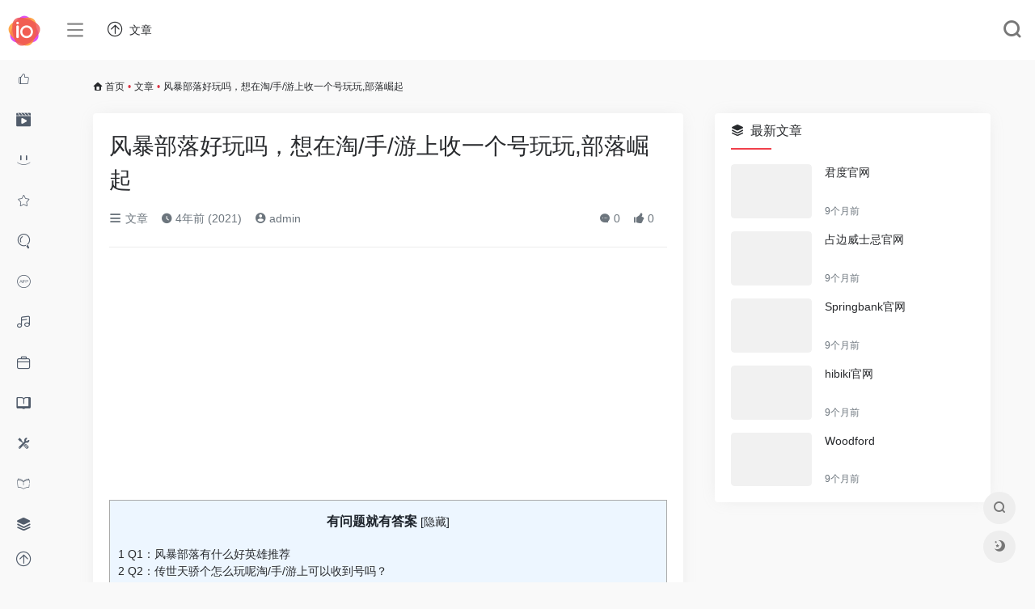

--- FILE ---
content_type: text/html; charset=UTF-8
request_url: http://redoufu.com/1200.html
body_size: 14730
content:
<!DOCTYPE html>
<html lang="zh-CN">
<head>
<meta charset="UTF-8">
<meta http-equiv="X-UA-Compatible" content="IE=edge, chrome=1">
<meta name="viewport" content="width=device-width, initial-scale=1.0, minimum-scale=1.0, maximum-scale=1.0, user-scalable=no">
<title>风暴部落好玩吗，想在淘&#047;手&#047;游上收一个号玩玩,部落崛起 | 热豆腐网址之家</title>
<meta name="theme-color" content="#f9f9f9" />
<meta name="keywords" content="有趣的网站,好玩的网站,有意思的网站,新奇的网站,趣站,福利网站,免费视频网站,好用软件推荐" />
<meta name="description" content="Q1：风暴部落有什么好英雄推荐 部落英雄推荐：愚蠢自然留下来：震惊世界，星爷的电影里总有这么一个胖子，看起来又蠢又蠢，连小孩子都爱欺负他。但是，这种憨厚的胖子往往有自己的绝活，会不自觉地翻对手的白眼。..." />
<meta property="og:type" content="article">
<meta property="og:url" content="http://redoufu.com/1200.html"/> 
<meta property="og:title" content="风暴部落好玩吗，想在淘&#047;手&#047;游上收一个号玩玩,部落崛起 | 热豆腐网址之家">
<meta property="og:description" content="Q1：风暴部落有什么好英雄推荐 部落英雄推荐：愚蠢自然留下来：震惊世界，星爷的电影里总有这么一个胖子，看起来又蠢又蠢，连小孩子都爱欺负他。但是，这种憨厚的胖子往往有自己的绝活，会不自觉地翻对手的白眼。...">
<meta property="og:image" content="https://gitee.com/iowen/ioimg/raw/master/screenshots/5.jpg">
<meta property="og:site_name" content="热豆腐网址之家">
<link rel="shortcut icon" href="http://cdn.redoufu.com/wp-content/themes/onenav/images/favicon.png">
<link rel="apple-touch-icon" href="http://cdn.redoufu.com/wp-content/themes/onenav/images/app-ico.png">
<meta name='robots' content='max-image-preview:large' />
<link rel='stylesheet' id='toc-screen-css'  href='http://cdn.redoufu.com/wp-content/plugins/table-of-contents-plus/screen.min.css?ver=2106' type='text/css' media='all' />
<link rel='stylesheet' id='iconfont-css'  href='http://cdn.redoufu.com/wp-content/themes/onenav/css/iconfont.css?ver=3.1009' type='text/css' media='all' />
<link rel='stylesheet' id='iconfont-io-1-css'  href='//at.alicdn.com/t/font_2423853_ek0sdkch25i.css?ver=3.1009' type='text/css' media='all' />
<link rel='stylesheet' id='bootstrap-css'  href='http://cdn.redoufu.com/wp-content/themes/onenav/css/bootstrap.min.css?ver=3.1009' type='text/css' media='all' />
<link rel='stylesheet' id='lightbox-css'  href='http://cdn.redoufu.com/wp-content/themes/onenav/css/jquery.fancybox.min.css?ver=3.1009' type='text/css' media='all' />
<link rel='stylesheet' id='style-css'  href='http://cdn.redoufu.com/wp-content/themes/onenav/css/style.min.css?ver=3.1009' type='text/css' media='all' />
<script type='text/javascript' src='http://cdn.redoufu.com/wp-content/themes/onenav/js/jquery.min.js?ver=3.1009' id='jquery-js'></script>
<script type='text/javascript' id='jquery-js-after'>
/* <![CDATA[ */ 
        function loadFunc(func) {var oldOnload = window.onload;if(typeof window.onload != "function"){window.onload = func;}else{window.onload = function(){oldOnload();func();}}} 
        /* ]]> */
</script>
<link rel="canonical" href="http://redoufu.com/1200.html" />
<style type="text/css">div#toc_container {width: 100%;}</style><!-- 自定义代码 -->
<!-- end 自定义代码 -->
</head> 
<body class="post-template-default single single-post postid-1200 single-format-standard io-grey-mode" >
<script type="text/javascript">
    var default_c = "io-grey-mode";
    var night = document.cookie.replace(/(?:(?:^|.*;\s*)io_night_mode\s*\=\s*([^;]*).*$)|^.*$/, "$1"); 
    if(night == "1"){
        document.body.classList.remove("io-black-mode");
        document.body.classList.add(default_c);
    }else if(night == "0"){
        document.body.classList.remove(default_c);
        document.body.classList.add("io-black-mode");
    }
    </script>    <div class="page-container">


        <div id="sidebar" class="sticky sidebar-nav fade mini-sidebar">
            <div class="modal-dialog h-100  sidebar-nav-inner">
                <div class="sidebar-logo border-bottom border-color">
                    <!-- logo -->
                    <div class="logo overflow-hidden">
                                                <a href="http://redoufu.com" class="logo-expanded">
                            <img src="http://cdn.redoufu.com/wp-content/themes/onenav/images/logo_l@2x.png" height="40" class="logo-light" alt="热豆腐网址之家">
                            <img src="http://cdn.redoufu.com/wp-content/uploads/2021/05/logo.png" height="40" class="logo-dark d-none" alt="热豆腐网址之家">
                        </a>
                        <a href="http://redoufu.com" class="logo-collapsed">
                            <img src="http://cdn.redoufu.com/wp-content/themes/onenav/images/logo-dark_collapsed@2x.png" height="40" class="logo-light" alt="热豆腐网址之家">
                            <img src="http://cdn.redoufu.com/wp-content/uploads/2021/05/3366.png" height="40" class="logo-dark d-none" alt="热豆腐网址之家">
                        </a>
                    </div>
                    <!-- logo end -->
                </div>
                <div class="sidebar-menu flex-fill">
                    <div class="sidebar-scroll" >
                        <div class="sidebar-menu-inner">
                            <ul>
                                                                <li class="sidebar-item top-menu">
                                    <a href="javascript:;" class="  change-href">
                                        <i class="iconfont icon-category icon-fw icon-lg mr-2"></i>
                                        <span>站点推荐</span>
                                    </a>
                                    <i class="iconfont icon-arrow-r-m sidebar-more text-sm"></i>
                                    <ul>
                                        <li id="menu-item-928" class="menu-item menu-item-type-taxonomy menu-item-object-category current-post-ancestor current-menu-parent current-post-parent menu-item-928"><a href="http://redoufu.com/post">
        <i class="io io-ziyuan icon-fw icon-lg mr-2"></i>
                <span>文章</span></a></li>
                                    </ul>
                                </li> 
                                                                        <li class="sidebar-item">
                                            <a href="http://redoufu.com/#term-2" class="">
                                                <i class="io io-changyongicon- icon-fw icon-lg mr-2"></i>
                                                <span>趣站推荐</span>
                                            </a>
                                        </li> 
                                                                            <li class="sidebar-item">
                                                                                        <a href="http://redoufu.com/#term-46" class="" data-change="http://redoufu.com/#term-46">
                                                <i class="io io-shipin icon-fw icon-lg mr-2"></i>
                                                <span>视频直播</span>
                                            </a>
                                            <i class="iconfont icon-arrow-r-m sidebar-more text-sm"></i>
                                            <ul >
                                             
                                                <li>
                                                    <a href="http://redoufu.com/#term-127" class=""><span>电影</span></a>
                                                </li>
                                             
                                                <li>
                                                    <a href="http://redoufu.com/#term-5387" class=""><span>TV/APP</span></a>
                                                </li>
                                             
                                                <li>
                                                    <a href="http://redoufu.com/#term-129" class=""><span>动漫</span></a>
                                                </li>
                                             
                                                <li>
                                                    <a href="http://redoufu.com/#term-130" class=""><span>解析vip视频</span></a>
                                                </li>
                                             
                                                <li>
                                                    <a href="http://redoufu.com/#term-128" class=""><span>追剧</span></a>
                                                </li>
                                                                                        </ul>
                                        </li>
                                                                        <li class="sidebar-item">
                                            <a href="http://redoufu.com/#term-26" class="">
                                                <i class="io io-youqu icon-fw icon-lg mr-2"></i>
                                                <span>好玩推荐</span>
                                            </a>
                                        </li> 
                                                                            <li class="sidebar-item">
                                                                                        <a href="http://redoufu.com/#term-45" class="" data-change="http://redoufu.com/#term-45">
                                                <i class="io io-wujiaoxing icon-fw icon-lg mr-2"></i>
                                                <span>常用网址</span>
                                            </a>
                                            <i class="iconfont icon-arrow-r-m sidebar-more text-sm"></i>
                                            <ul >
                                             
                                                <li>
                                                    <a href="http://redoufu.com/#term-55" class=""><span>买买买</span></a>
                                                </li>
                                             
                                                <li>
                                                    <a href="http://redoufu.com/#term-58" class=""><span>大视频</span></a>
                                                </li>
                                             
                                                <li>
                                                    <a href="http://redoufu.com/#term-54" class=""><span>摸鱼</span></a>
                                                </li>
                                             
                                                <li>
                                                    <a href="http://redoufu.com/#term-57" class=""><span>国外</span></a>
                                                </li>
                                             
                                                <li>
                                                    <a href="http://redoufu.com/#term-59" class=""><span>工具人</span></a>
                                                </li>
                                             
                                                <li>
                                                    <a href="http://redoufu.com/#term-56" class=""><span>看直播</span></a>
                                                </li>
                                             
                                                <li>
                                                    <a href="http://redoufu.com/#term-364" class=""><span>快递</span></a>
                                                </li>
                                                                                        </ul>
                                        </li>
                                                                        <li class="sidebar-item">
                                                                                        <a href="http://redoufu.com/#term-47" class="" data-change="http://redoufu.com/#term-47">
                                                <i class="io io-sousuo icon-fw icon-lg mr-2"></i>
                                                <span>资源搜索</span>
                                            </a>
                                            <i class="iconfont icon-arrow-r-m sidebar-more text-sm"></i>
                                            <ul >
                                             
                                                <li>
                                                    <a href="http://redoufu.com/#term-153" class=""><span>看美女</span></a>
                                                </li>
                                             
                                                <li>
                                                    <a href="http://redoufu.com/#term-532" class=""><span>壁纸</span></a>
                                                </li>
                                             
                                                <li>
                                                    <a href="http://redoufu.com/#term-155" class=""><span>BT资源</span></a>
                                                </li>
                                             
                                                <li>
                                                    <a href="http://redoufu.com/#term-154" class=""><span>网盘资源</span></a>
                                                </li>
                                                                                        </ul>
                                        </li>
                                                                        <li class="sidebar-item">
                                            <a href="http://redoufu.com/#term-44" class="">
                                                <i class="io io-app icon-fw icon-lg mr-2"></i>
                                                <span>有趣小游戏</span>
                                            </a>
                                        </li> 
                                                                            <li class="sidebar-item">
                                            <a href="http://redoufu.com/#term-50" class="">
                                                <i class="io io-yinle icon-fw icon-lg mr-2"></i>
                                                <span>好听音乐</span>
                                            </a>
                                        </li> 
                                                                            <li class="sidebar-item">
                                                                                        <a href="http://redoufu.com/#term-53" class="" data-change="http://redoufu.com/#term-53">
                                                <i class="io io-bangong icon-fw icon-lg mr-2"></i>
                                                <span>办公必备</span>
                                            </a>
                                            <i class="iconfont icon-arrow-r-m sidebar-more text-sm"></i>
                                            <ul >
                                             
                                                <li>
                                                    <a href="http://redoufu.com/#term-211" class=""><span>PPT类</span></a>
                                                </li>
                                             
                                                <li>
                                                    <a href="http://redoufu.com/#term-210" class=""><span>图类</span></a>
                                                </li>
                                             
                                                <li>
                                                    <a href="http://redoufu.com/#term-209" class=""><span>数据类</span></a>
                                                </li>
                                             
                                                <li>
                                                    <a href="http://redoufu.com/#term-262" class=""><span>简历制作</span></a>
                                                </li>
                                             
                                                <li>
                                                    <a href="http://redoufu.com/#term-274" class=""><span>新媒体</span></a>
                                                </li>
                                                                                        </ul>
                                        </li>
                                                                        <li class="sidebar-item">
                                            <a href="http://redoufu.com/#term-52" class="">
                                                <i class="io io-ziyuan1 icon-fw icon-lg mr-2"></i>
                                                <span>天天学习</span>
                                            </a>
                                        </li> 
                                                                            <li class="sidebar-item">
                                                                                        <a href="http://redoufu.com/#term-51" class="" data-change="http://redoufu.com/#term-51">
                                                <i class="io io-gongju- icon-fw icon-lg mr-2"></i>
                                                <span>工具集合</span>
                                            </a>
                                            <i class="iconfont icon-arrow-r-m sidebar-more text-sm"></i>
                                            <ul >
                                             
                                                <li>
                                                    <a href="http://redoufu.com/#term-186" class=""><span>图片类</span></a>
                                                </li>
                                             
                                                <li>
                                                    <a href="http://redoufu.com/#term-184" class=""><span>综合类</span></a>
                                                </li>
                                             
                                                <li>
                                                    <a href="http://redoufu.com/#term-185" class=""><span>视频类</span></a>
                                                </li>
                                             
                                                <li>
                                                    <a href="http://redoufu.com/#term-195" class=""><span>文字类</span></a>
                                                </li>
                                             
                                                <li>
                                                    <a href="http://redoufu.com/#term-225" class=""><span>小程序类</span></a>
                                                </li>
                                             
                                                <li>
                                                    <a href="http://redoufu.com/#term-290" class=""><span>辅助类</span></a>
                                                </li>
                                                                                        </ul>
                                        </li>
                                                                        <li class="sidebar-item">
                                                                                        <a href="http://redoufu.com/#term-49" class="" data-change="http://redoufu.com/#term-49">
                                                <i class="io io-tubiao- icon-fw icon-lg mr-2"></i>
                                                <span>看书动漫</span>
                                            </a>
                                            <i class="iconfont icon-arrow-r-m sidebar-more text-sm"></i>
                                            <ul >
                                             
                                                <li>
                                                    <a href="http://redoufu.com/#term-206" class=""><span>小说类</span></a>
                                                </li>
                                             
                                                <li>
                                                    <a href="http://redoufu.com/#term-207" class=""><span>漫画类</span></a>
                                                </li>
                                                                                        </ul>
                                        </li>
                                                                        <li class="sidebar-item">
                                                                                        <a href="http://redoufu.com/#term-390" class="" data-change="http://redoufu.com/#term-390">
                                                <i class="iconfont icon-category icon-fw icon-lg mr-2"></i>
                                                <span>网站推广</span>
                                            </a>
                                            <i class="iconfont icon-arrow-r-m sidebar-more text-sm"></i>
                                            <ul >
                                             
                                                <li>
                                                    <a href="http://redoufu.com/#term-393" class=""><span>企业网站</span></a>
                                                </li>
                                             
                                                <li>
                                                    <a href="http://redoufu.com/#term-391" class=""><span>地方网站</span></a>
                                                </li>
                                             
                                                <li>
                                                    <a href="http://redoufu.com/#term-172035" class=""><span>中国香港</span></a>
                                                </li>
                                             
                                                <li>
                                                    <a href="http://redoufu.com/#term-172036" class=""><span>中国台湾</span></a>
                                                </li>
                                             
                                                <li>
                                                    <a href="http://redoufu.com/#term-172037" class=""><span>中国澳门</span></a>
                                                </li>
                                             
                                                <li>
                                                    <a href="http://redoufu.com/#term-172038" class=""><span>国外网站</span></a>
                                                </li>
                                                                                        </ul>
                                        </li>
                                                                        <li class="sidebar-item">
                                                                                        <a href="http://redoufu.com/#term-48" class="" data-change="http://redoufu.com/#term-48">
                                                <i class="io io-ruanjianxiazai icon-fw icon-lg mr-2"></i>
                                                <span>游戏软件</span>
                                            </a>
                                            <i class="iconfont icon-arrow-r-m sidebar-more text-sm"></i>
                                            <ul >
                                             
                                                <li>
                                                    <a href="http://redoufu.com/#term-585" class=""><span>游戏下载</span></a>
                                                </li>
                                             
                                                <li>
                                                    <a href="http://redoufu.com/#term-584" class=""><span>软件下载</span></a>
                                                </li>
                                             
                                                <li>
                                                    <a href="http://redoufu.com/#term-586" class=""><span>音乐下载</span></a>
                                                </li>
                                             
                                                <li>
                                                    <a href="http://redoufu.com/#term-587" class=""><span>安卓</span></a>
                                                </li>
                                             
                                                <li>
                                                    <a href="http://redoufu.com/#term-271873" class=""><span>AI工具</span></a>
                                                </li>
                                             
                                                <li>
                                                    <a href="http://redoufu.com/#term-588" class=""><span>苹果</span></a>
                                                </li>
                                             
                                                <li>
                                                    <a href="http://redoufu.com/#term-589" class=""><span>浏览器插件</span></a>
                                                </li>
                                             
                                                <li>
                                                    <a href="http://redoufu.com/#term-590" class=""><span>趣味</span></a>
                                                </li>
                                             
                                                <li>
                                                    <a href="http://redoufu.com/#term-591" class=""><span>盒子</span></a>
                                                </li>
                                                                                        </ul>
                                        </li>
                                                                        <li class="sidebar-item">
                                                                                        <a href="http://redoufu.com/#term-123850" class="" data-change="http://redoufu.com/#term-123850">
                                                <i class="iconfont icon-category icon-fw icon-lg mr-2"></i>
                                                <span>有趣文字</span>
                                            </a>
                                            <i class="iconfont icon-arrow-r-m sidebar-more text-sm"></i>
                                            <ul >
                                             
                                                <li>
                                                    <a href="http://redoufu.com/#term-13310" class=""><span>亲子生活</span></a>
                                                </li>
                                             
                                                <li>
                                                    <a href="http://redoufu.com/#term-12456" class=""><span>生活常识</span></a>
                                                </li>
                                             
                                                <li>
                                                    <a href="http://redoufu.com/#term-1" class=""><span>趣站总览</span></a>
                                                </li>
                                             
                                                <li>
                                                    <a href="http://redoufu.com/#term-11126" class=""><span>时尚穿搭</span></a>
                                                </li>
                                             
                                                <li>
                                                    <a href="http://redoufu.com/#term-11003" class=""><span>热点事件</span></a>
                                                </li>
                                             
                                                <li>
                                                    <a href="http://redoufu.com/#term-11040" class=""><span>趣味百科</span></a>
                                                </li>
                                             
                                                <li>
                                                    <a href="http://redoufu.com/#term-13901" class=""><span>趣闻趣事</span></a>
                                                </li>
                                             
                                                <li>
                                                    <a href="http://redoufu.com/#term-12906" class=""><span>谈资积累</span></a>
                                                </li>
                                             
                                                <li>
                                                    <a href="http://redoufu.com/#term-851" class=""><span>文章</span></a>
                                                </li>
                                             
                                                <li>
                                                    <a href="http://redoufu.com/#term-123850" class=""><span>有趣文字</span></a>
                                                </li>
                                                                                        </ul>
                                        </li>
                                 
                            </ul>
                        </div>
                    </div>
                </div>
                <div class="border-top py-2 border-color">
                    <div class="flex-bottom">
                        <ul> 
                            <li id="menu-item-62" class="menu-item menu-item-type-post_type menu-item-object-page menu-item-62 sidebar-item"><a href="http://redoufu.com/tijiao">
        <i class="io io-ziyuan icon-fw icon-lg mr-2"></i>
                <span>提交网址</span></a></li>
 
                        </ul>
                    </div>
                </div>
            </div>
        </div>
        <div class="main-content flex-fill page">
		<div id="header" class="page-header sticky">
			<div class="navbar navbar-expand-md">
                <div class="container-fluid p-0">

                    <a href="http://redoufu.com" class="navbar-brand d-md-none" title="热豆腐网址之家">
						<img src="http://cdn.redoufu.com/wp-content/themes/onenav/images/logo-dark_collapsed@2x.png" class="logo-light" alt="热豆腐网址之家">
						<img src="http://cdn.redoufu.com/wp-content/uploads/2021/05/3366.png" class="logo-dark d-none" alt="热豆腐网址之家">
                    </a>
                    
                    <div class="collapse navbar-collapse order-2 order-md-1">
                        <div class="header-mini-btn">
                            <label>
                                <input id="mini-button" type="checkbox" >
                                <svg viewBox="0 0 100 100" xmlns="http://www.w3.org/2000/svg"> 
                                    <path class="line--1" d="M0 40h62c18 0 18-20-17 5L31 55"></path>
                                    <path class="line--2" d="M0 50h80"></path>
                                    <path class="line--3" d="M0 60h62c18 0 18 20-17-5L31 45"></path>
                                </svg>
                            </label>
                        
                        </div>
                        						<ul class="navbar-nav site-menu mr-4">
                            <li id="menu-item-928" class="menu-item menu-item-type-taxonomy menu-item-object-category current-post-ancestor current-menu-parent current-post-parent menu-item-928"><a href="http://redoufu.com/post">
        <i class="io io-ziyuan icon-fw icon-lg mr-2"></i>
                <span>文章</span></a></li>
 
						</ul>
                    </div>
                    
                    <ul class="nav navbar-menu text-xs order-1 order-md-2">
                                                                        						<li class="nav-search ml-3 ml-md-4">
							<a href="javascript:" data-toggle="modal" data-target="#search-modal"><i class="iconfont icon-search icon-2x"></i></a>
						</li>
                        						<li class="nav-item d-md-none mobile-menu ml-3 ml-md-4">
							<a href="javascript:" id="sidebar-switch" data-toggle="modal" data-target="#sidebar"><i class="iconfont icon-classification icon-2x"></i></a>
						</li>
                    </ul>
				</div>
            </div>
        </div>
        <div class="placeholder"></div>
<div id="content" class="container my-3 my-md-4">
    <nav class="text-xs mb-3 mb-md-4"  aria-label="breadcrumb"><i class="iconfont icon-home"></i> <a class="crumbs" href="http://redoufu.com/">首页</a><i class="text-danger px-1">•</i><a href="http://redoufu.com/post" rel="category tag">文章</a><i class="text-danger px-1">•</i><span aria-current="page">风暴部落好玩吗，想在淘&#047;手&#047;游上收一个号玩玩,部落崛起</span></nav>    <div class="row">
        <div class="col-lg-8">
            <div class="panel card">
            <div class="card-body">
                <div class="panel-header mb-4">
                                        <h1 class="h3 mb-3">风暴部落好玩吗，想在淘&#047;手&#047;游上收一个号玩玩,部落崛起</h1>
                    <div class="d-flex flex-fill text-muted text-sm pb-4 border-bottom border-t">
                    <span class="mr-3 d-none d-sm-block"><a href="http://redoufu.com/post"><i class="iconfont icon-classification"></i> 文章</a></span>                    <span class="mr-3 d-none d-sm-block"><i class="iconfont icon-time"></i> 4年前 (2021)</span>
                    <span class="mr-3"><a href="http://redoufu.com/author/1" title="admin"><i class="iconfont icon-user-circle"></i> admin</a></span>
                    <div class="flex-fill"></div>
                                        <span class="mr-3"><a class="smooth-n" href="#comments"> <i class="iconfont icon-comment"></i> 0</a></span>
                    
                <span class="mr-3"><a class="btn-like btn-link-like " href="javascript:;" data-action="post_like" data-id="1200"><i class="iconfont icon-like"></i> <span class="like-count">0</span></a></span>                    </div>
                </div>
                                    <div class="post-apd"><script async src="https://pagead2.googlesyndication.com/pagead/js/adsbygoogle.js?client=ca-pub-5379947569562727"
     crossorigin="anonymous"></script>
<!-- 横向文章上 -->
<ins class="adsbygoogle"
     style="display:block"
     data-ad-client="ca-pub-5379947569562727"
     data-ad-slot="2227965097"
     data-ad-format="auto"
     data-full-width-responsive="true"></ins>
<script>
     (adsbygoogle = window.adsbygoogle || []).push({});
</script></div>
                                <div class="panel-body single mt-2"> 
                    <div id="toc_container" class="toc_light_blue no_bullets"><p class="toc_title">有问题就有答案</p><ul class="toc_list"><li><a href="#Q1"><span class="toc_number toc_depth_1">1</span> Q1：风暴部落有什么好英雄推荐</a></li><li><a href="#Q2"><span class="toc_number toc_depth_1">2</span> Q2：传世天骄个怎么玩呢淘/手/游上可以收到号吗？</a></li><li><a href="#Q3"><span class="toc_number toc_depth_1">3</span> Q3：传世天骄个怎么玩呢淘/手/游上可以收到号吗？</a></li><li><a href="#Q4fps"><span class="toc_number toc_depth_1">4</span> Q4：好玩的fps单机游戏</a></li><li><a href="#Q5"><span class="toc_number toc_depth_1">5</span> Q5：球球大作战在淘手游上有大神号没想收个来玩？</a></li><li><a href="#Q6"><span class="toc_number toc_depth_1">6</span> Q6：想在淘手游上寄售一个烈火如歌手游号可以么？</a></li></ul></div>
<h3><span id="Q1">Q1：风暴部落有什么好英雄推荐</span></h3>
<p>部落英雄推荐：愚蠢自然留下来：震惊<a class="external" href="http://redoufu.com/sitetag/%e4%b8%96%e7%95%8c" title="查看与 世界 相关的文章" target="_blank">世界</a>，星爷的<a class="external" href="http://redoufu.com/sitetag/%e7%94%b5%e5%bd%b1" title="查看与 电影 相关的文章" target="_blank">电影</a>里总有这么一个胖子，看起来又蠢又蠢，连小孩子都爱欺负他。但是，这种憨厚的胖子往往有自己的绝活，会不自觉地翻对手的白眼。《风暴部落》也有这么蠢的牛。这头公牛没事的时候喜欢拿着大木头跑来跑去，但你需要的时候，妞妞身上的大木头会晃来晃去，所以它的力量不可小觑。笨牛也带着自己的先锋魄力在<a class="external" href="http://redoufu.com/sitetag/%e8%b6%8a%e5%8d%97" title="查看与 越南 相关的文章" target="_blank">越南</a>更加英勇的战斗。快叫他起来和你的敌人战斗！仙女：迷人，绚丽，盲目。在她面前，像白质这样的年轻女子穿着校服背着书包蹦蹦跳跳地走过来。当她走近时，她是一个留着胡子拉碴的陌生人。一朵花的形象早已深入人心，以至于你会把一个美女最美的公主33，360，010-30，000误认为一朵花。你觉得她只是一个有“美”的精致女人吗？你错了。最美公主的“动态光波”可以将敌人射向地面，顺便传播给队友。为什么不叫一个这么幸福的英雄？帅气凛然：完美的头像表面上暴躁霸道，实则内心是一只柔弱的鸡，敏感又缺乏天赋。这是邓超在美人鱼中的形象，但当他心爱的美人鱼珊珊遇险时，他会不遗余力地激发强大的智慧和力量去营救她。比如《风暴部落》中，英雄王子是队伍中最强大的守护者，他会在每次战斗开始前祝福队友增强防御。他是一个完美的化身和英俊的王子，所以和王子并肩作战吧！《风暴部落》是一款以魔兽为主题的战略卡牌<a class="external" href="http://redoufu.com/sitetag/%e6%b8%b8%e6%88%8f" title="查看与 游戏 相关的文章" target="_blank">游戏</a>，主要以组合攻击和12v12团队对战为主。游戏采用Unity3D引擎<a class="external" href="http://redoufu.com/sitetag/%e5%bc%80%e5%8f%91" title="查看与 开发 相关的文章" target="_blank">开发</a>，支持360度视角转换。画面质量优美，人物可爱。战斗中最多可以打12个英雄(或宠物)，感受真正的团队战斗。英雄组合可以激活终极合击技能，酷炫实用。</p>
<h3><span id="Q2">Q2：传世天骄个怎么玩呢淘/手/游上可以收到号吗？</span></h3>
<p>1、伐木 将鼠标放在此图上即可看到动态效果 伐木是4种方法中较为简单的方式。用鼠标左键点击树，稍过一会后，树就会倒下。你只要将鼠标对准倒下的树木，然后用Alt+鼠标左键就会得到木材了。还等什么，赶快去把木材卖给<a class="external" href="http://redoufu.com/sitetag/%e5%bb%ba%e6%9d%90" title="查看与 建材 相关的文章" target="_blank">建材</a>商人吧，可以获得不小的收益。 小贴示*林场位于海角村的西面以及王城的东北方向*据说落霞岛的建材商人正在以高于平均价的价格收购木材。 2、打猎 将鼠标放在此图上即可看到动态效果 在村镇的周围，通常聚居着大量的野生生物，如兔、鹿、猪等。你可以在杀死它们并取得他们肉，虽然售价不高，但积少可会成多。首先要杀死野生生物用Alt+鼠标左键挖肉成功后，肉会进入你的包裹，而动物的尸体则会变成骨架 小贴示*会跑的动物会提供高品质的肉*使用魔法杀死的动物只能提供超低品质的肉 3、挖矿 将鼠标放在此图上即可看到动态效果 矿洞的僵尸对现在的你来说可是巨大威力的存在。但是，只要你能够活着从矿洞中带出矿产，这可是一笔相当丰厚的收入。装备起鹤嘴锄，向矿洞进发吧！轮起我的鹤嘴锄，我挖，我挖，我挖挖挖！（用鼠标左键点击墙壁，你的人物便会开始挖矿）小贴示*11级才能装备鹤嘴锄*矿洞坐标：落霞岛 477，397 4、获取怪物身上的战利品 当你逐渐强大起来的时候，就可以尝试着打怪物了。运气好的话，会得到大量战利品哦</p>
<h3><span id="Q3">Q3：传世天骄个怎么玩呢淘/手/游上可以收到号吗？</span></h3>
<p>部落英雄推荐：愚蠢自然留下来：震惊世界，星爷的电影里总有这么一个胖子，看起来又蠢又蠢，连小孩子都爱欺负他。但是，这种憨厚的胖子往往有自己的绝活，会不自觉地翻对手的白眼。《风暴部落》也有这么蠢的牛。这头公牛没事的时候喜欢拿着大木头跑来跑去，但你需要的时候，妞妞身上的大木头会晃来晃去，所以它的力量不可小觑。笨牛也带着自己的先锋魄力在越南更加英勇的战斗。快叫他起来和你的敌人战斗！仙女：迷人，绚丽，盲目。在她面前，像白质这样的年轻女子穿着校服背着书包蹦蹦跳跳地走过来。当她走近时，她是一个留着胡子拉碴的陌生人。一朵花的形象早已深入人心，以至于你会把一个美女最美的公主33，360，010-30，000误认为一朵花。你觉得她只是一个有“美”的精致女人吗？你错了。最美公主的“动态光波”可以将敌人射向地面，顺便传播给队友。为什么不叫一个这么幸福的英雄？帅气凛然：完美的头像表面上暴躁霸道，实则内心是一只柔弱的鸡，敏感又缺乏天赋。这是邓超在美人鱼中的形象，但当他心爱的美人鱼珊珊遇险时，他会不遗余力地激发强大的智慧和力量去营救她。比如《风暴部落》中，英雄王子是队伍中最强大的守护者，他会在每次战斗开始前祝福队友增强防御。他是一个完美的化身和英俊的王子，所以和王子并肩作战吧！《风暴部落》是一款以魔兽为主题的战略卡牌游戏，主要以组合攻击和12v12团队对战为主。游戏采用Unity3D引擎开发，支持360度视角转换。画面质量优美，人物可爱。战斗中最多可以打12个英雄(或宠物)，感受真正的团队战斗。英雄组合可以激活终极合击技能，酷炫实用。</p>
<h3><span id="Q4fps">Q4：好玩的fps单机游戏</span></h3>
<p>部落英雄推荐：愚蠢自然留下来：震惊世界，星爷的电影里总有这么一个胖子，看起来又蠢又蠢，连小孩子都爱欺负他。但是，这种憨厚的胖子往往有自己的绝活，会不自觉地翻对手的白眼。《风暴部落》也有这么蠢的牛。这头公牛没事的时候喜欢拿着大木头跑来跑去，但你需要的时候，妞妞身上的大木头会晃来晃去，所以它的力量不可小觑。笨牛也带着自己的先锋魄力在越南更加英勇的战斗。快叫他起来和你的敌人战斗！仙女：迷人，绚丽，盲目。在她面前，像白质这样的年轻女子穿着校服背着书包蹦蹦跳跳地走过来。当她走近时，她是一个留着胡子拉碴的陌生人。一朵花的形象早已深入人心，以至于你会把一个美女最美的公主33，360，010-30，000误认为一朵花。你觉得她只是一个有“美”的精致女人吗？你错了。最美公主的“动态光波”可以将敌人射向地面，顺便传播给队友。为什么不叫一个这么幸福的英雄？帅气凛然：完美的头像表面上暴躁霸道，实则内心是一只柔弱的鸡，敏感又缺乏天赋。这是邓超在美人鱼中的形象，但当他心爱的美人鱼珊珊遇险时，他会不遗余力地激发强大的智慧和力量去营救她。比如《风暴部落》中，英雄王子是队伍中最强大的守护者，他会在每次战斗开始前祝福队友增强防御。他是一个完美的化身和英俊的王子，所以和王子并肩作战吧！《风暴部落》是一款以魔兽为主题的战略卡牌游戏，主要以组合攻击和12v12团队对战为主。游戏采用Unity3D引擎开发，支持360度视角转换。画面质量优美，人物可爱。战斗中最多可以打12个英雄(或宠物)，感受真正的团队战斗。英雄组合可以激活终极合击技能，酷炫实用。</p>
<h3><span id="Q5">Q5：球球大作战在淘手游上有大神号没想收个来玩？</span></h3>
<p>部落英雄推荐：愚蠢自然留下来：震惊世界，星爷的电影里总有这么一个胖子，看起来又蠢又蠢，连小孩子都爱欺负他。但是，这种憨厚的胖子往往有自己的绝活，会不自觉地翻对手的白眼。《风暴部落》也有这么蠢的牛。这头公牛没事的时候喜欢拿着大木头跑来跑去，但你需要的时候，妞妞身上的大木头会晃来晃去，所以它的力量不可小觑。笨牛也带着自己的先锋魄力在越南更加英勇的战斗。快叫他起来和你的敌人战斗！仙女：迷人，绚丽，盲目。在她面前，像白质这样的年轻女子穿着校服背着书包蹦蹦跳跳地走过来。当她走近时，她是一个留着胡子拉碴的陌生人。一朵花的形象早已深入人心，以至于你会把一个美女最美的公主33，360，010-30，000误认为一朵花。你觉得她只是一个有“美”的精致女人吗？你错了。最美公主的“动态光波”可以将敌人射向地面，顺便传播给队友。为什么不叫一个这么幸福的英雄？帅气凛然：完美的头像表面上暴躁霸道，实则内心是一只柔弱的鸡，敏感又缺乏天赋。这是邓超在美人鱼中的形象，但当他心爱的美人鱼珊珊遇险时，他会不遗余力地激发强大的智慧和力量去营救她。比如《风暴部落》中，英雄王子是队伍中最强大的守护者，他会在每次战斗开始前祝福队友增强防御。他是一个完美的化身和英俊的王子，所以和王子并肩作战吧！《风暴部落》是一款以魔兽为主题的战略卡牌游戏，主要以组合攻击和12v12团队对战为主。游戏采用Unity3D引擎开发，支持360度视角转换。画面质量优美，人物可爱。战斗中最多可以打12个英雄(或宠物)，感受真正的团队战斗。英雄组合可以激活终极合击技能，酷炫实用。</p>
<h3><span id="Q6">Q6：想在淘手游上寄售一个烈火如歌手游号可以么？</span></h3>
<p>当然可以。</p>
<p>
                                    </div>
            
                <div class="tags my-2">
                                    </div>
                                 
                            </div>
            </div>
            <div class="single-top-area text-sm card mt-4">
                    
                <div class="card-body"> 
                    <strong>版权声明：</strong><a href="http://redoufu.com/author/1" title="热豆腐网址之家">admin</a> 发表于 2021年10月22日 上午11:00。<br/>
                    <strong>转载请注明：</strong><a href="http://redoufu.com/1200.html" rel="bookmark" title="本文固定链接 http://redoufu.com/1200.html">风暴部落好玩吗，想在淘&#047;手&#047;游上收一个号玩玩,部落崛起 | 热豆腐网址之家</a>
                </div>
                    
            </div>
            <div class="near-navigation rounded mt-4 py-2">
                                                <div class="nav previous border-right border-color">
                    <a class="near-permalink" href="http://redoufu.com/1199.html">
                    <span>上一篇</span>
                    <h4 class="near-title">晚上实名认证在哪吃鸡的实名认证,吃鸡实名制在哪里</h4>
                    </a>
                </div>
                                                <div class="nav next border-left border-color">
                    <a class="near-permalink" href="http://redoufu.com/1201.html">
                    <span>下一篇</span>
                    <h4 class="near-title">法兰城的回忆不要了，去淘手游拿吧哈哈,好玩的手游</h4>
                </a>
                </div>
                            </div>
            <h4 class="text-gray text-lg my-4"><i class="site-tag iconfont icon-book icon-lg mr-1" ></i>相关文章</h4>
            <div class="row mb-n4 customize-site"> 
                                <div class="col-6 col-md-4">
                   
    		<div class="card-post list-item">
                <div class="media media-4x3 p-0 rounded">
                                        <a class="media-content" href="http://redoufu.com/5776.html" target="_blank" data-src="https://gitee.com/iowen/ioimg/raw/master/screenshots/6.jpg"></a>
                                    </div>
                <div class="list-content">
                    <div class="list-body">
                        <a href="http://redoufu.com/5776.html" target="_blank" class="list-title text-md overflowClip_2">
                        饥饿的名言,保持愤怒保持饥饿                        </a>
                    </div>
                    <div class="list-footer">
                        <div class="d-flex flex-fill align-items-center">
                            <a href="http://redoufu.com/author/1" class="flex-avatar mr-1" target="_blank">
                                           
                            </a>
                            <a href="http://redoufu.com/author/1" class="d-none d-md-inline-block text-xs" target="_blank">admin</a>
                            <div class="flex-fill"></div>
                            <div class="text-muted text-xs">
                                                                                                <a href="http://redoufu.com/5776.html"><i class="iconfont icon-heart mr-1"></i>0</a>
                                                            </div>
                        </div>
                    </div>
                </div>
            </div>								

                </div>
                            <div class="col-6 col-md-4">
                   
    		<div class="card-post list-item">
                <div class="media media-4x3 p-0 rounded">
                                        <a class="media-content" href="http://redoufu.com/73309.html" target="_blank" data-src="https://gitee.com/iowen/ioimg/raw/master/screenshots/5.jpg"></a>
                                    </div>
                <div class="list-content">
                    <div class="list-body">
                        <a href="http://redoufu.com/73309.html" target="_blank" class="list-title text-md overflowClip_2">
                        西班牙天然气消费量(西班牙天然气公司总部)                        </a>
                    </div>
                    <div class="list-footer">
                        <div class="d-flex flex-fill align-items-center">
                            <a href="http://redoufu.com/author/2" class="flex-avatar mr-1" target="_blank">
                                           
                            </a>
                            <a href="http://redoufu.com/author/2" class="d-none d-md-inline-block text-xs" target="_blank">周周侠</a>
                            <div class="flex-fill"></div>
                            <div class="text-muted text-xs">
                                                                                                <a href="http://redoufu.com/73309.html"><i class="iconfont icon-heart mr-1"></i>0</a>
                                                            </div>
                        </div>
                    </div>
                </div>
            </div>								

                </div>
                            <div class="col-6 col-md-4">
                   
    		<div class="card-post list-item">
                <div class="media media-4x3 p-0 rounded">
                                        <a class="media-content" href="http://redoufu.com/17603.html" target="_blank" data-src="https://gitee.com/iowen/ioimg/raw/master/screenshots/8.jpg"></a>
                                    </div>
                <div class="list-content">
                    <div class="list-body">
                        <a href="http://redoufu.com/17603.html" target="_blank" class="list-title text-md overflowClip_2">
                        骑自行车难还是骑电动车难,骑电动车简单还是自行车简单                        </a>
                    </div>
                    <div class="list-footer">
                        <div class="d-flex flex-fill align-items-center">
                            <a href="http://redoufu.com/author/1" class="flex-avatar mr-1" target="_blank">
                                           
                            </a>
                            <a href="http://redoufu.com/author/1" class="d-none d-md-inline-block text-xs" target="_blank">admin</a>
                            <div class="flex-fill"></div>
                            <div class="text-muted text-xs">
                                                                                                <a href="http://redoufu.com/17603.html"><i class="iconfont icon-heart mr-1"></i>0</a>
                                                            </div>
                        </div>
                    </div>
                </div>
            </div>								

                </div>
                            <div class="col-6 col-md-4">
                   
    		<div class="card-post list-item">
                <div class="media media-4x3 p-0 rounded">
                                        <a class="media-content" href="http://redoufu.com/44802.html" target="_blank" data-src="/2021/11/20211112143231-bd3f4.jpeg"></a>
                                    </div>
                <div class="list-content">
                    <div class="list-body">
                        <a href="http://redoufu.com/44802.html" target="_blank" class="list-title text-md overflowClip_2">
                        女孩生辰八字起名免费(2021起名字大全女孩生辰八字起名)                        </a>
                    </div>
                    <div class="list-footer">
                        <div class="d-flex flex-fill align-items-center">
                            <a href="http://redoufu.com/author/1" class="flex-avatar mr-1" target="_blank">
                                           
                            </a>
                            <a href="http://redoufu.com/author/1" class="d-none d-md-inline-block text-xs" target="_blank">admin</a>
                            <div class="flex-fill"></div>
                            <div class="text-muted text-xs">
                                                                                                <a href="http://redoufu.com/44802.html"><i class="iconfont icon-heart mr-1"></i>0</a>
                                                            </div>
                        </div>
                    </div>
                </div>
            </div>								

                </div>
                            <div class="col-6 col-md-4">
                   
    		<div class="card-post list-item">
                <div class="media media-4x3 p-0 rounded">
                                        <a class="media-content" href="http://redoufu.com/30188.html" target="_blank" data-src="/2021/11/20211112004729-413d7.jpeg"></a>
                                    </div>
                <div class="list-content">
                    <div class="list-body">
                        <a href="http://redoufu.com/30188.html" target="_blank" class="list-title text-md overflowClip_2">
                        服务器流量费用怎么算(话费用流量怎么算的)                        </a>
                    </div>
                    <div class="list-footer">
                        <div class="d-flex flex-fill align-items-center">
                            <a href="http://redoufu.com/author/1" class="flex-avatar mr-1" target="_blank">
                                           
                            </a>
                            <a href="http://redoufu.com/author/1" class="d-none d-md-inline-block text-xs" target="_blank">admin</a>
                            <div class="flex-fill"></div>
                            <div class="text-muted text-xs">
                                                                                                <a href="http://redoufu.com/30188.html"><i class="iconfont icon-heart mr-1"></i>0</a>
                                                            </div>
                        </div>
                    </div>
                </div>
            </div>								

                </div>
                            <div class="col-6 col-md-4">
                   
    		<div class="card-post list-item">
                <div class="media media-4x3 p-0 rounded">
                                        <a class="media-content" href="http://redoufu.com/23547.html" target="_blank" data-src="https://gitee.com/iowen/ioimg/raw/master/screenshots/8.jpg"></a>
                                    </div>
                <div class="list-content">
                    <div class="list-body">
                        <a href="http://redoufu.com/23547.html" target="_blank" class="list-title text-md overflowClip_2">
                        佳禾时光对孩子发育有影响吗,嘉禾教育                        </a>
                    </div>
                    <div class="list-footer">
                        <div class="d-flex flex-fill align-items-center">
                            <a href="http://redoufu.com/author/1" class="flex-avatar mr-1" target="_blank">
                                           
                            </a>
                            <a href="http://redoufu.com/author/1" class="d-none d-md-inline-block text-xs" target="_blank">admin</a>
                            <div class="flex-fill"></div>
                            <div class="text-muted text-xs">
                                                                                                <a href="http://redoufu.com/23547.html"><i class="iconfont icon-heart mr-1"></i>0</a>
                                                            </div>
                        </div>
                    </div>
                </div>
            </div>								

                </div>
                        </div>
            
<!-- comments -->
        </div> 
        <div class="sidebar sidebar-tools col-lg-4 pl-xl-4 d-none d-lg-block">
            

	
			<div id="new_cat-2" class="card new_cat"><div class="card-header widget-header"><h3 class="text-md mb-0"><i class="mr-2 iconfont icon-category"></i>最新文章</h3></div> 
    <div class="card-body"> 
        <div class="list-grid list-rounded my-n2">
                                    <div class="list-item py-2">
                                <div class="media media-3x2 rounded col-4 mr-3">
                                        <a class="media-content" href="http://redoufu.com/739011.html" target='_blank' title="君度官网" data-src="https://gitee.com/iowen/ioimg/raw/master/screenshots/6.jpg"></a>
                                    </div>
                                <div class="list-content py-0">
                    <div class="list-body">
                        <a href="http://redoufu.com/739011.html" class="list-title overflowClip_2" target='_blank' rel="bookmark">君度官网</a>
                    </div>
                    <div class="list-footer">
                        <div class="d-flex flex-fill text-muted text-xs">
                            <time class="d-inline-block">9个月前</time>
                            <div class="flex-fill"></div>
                                                    </div>
                    </div>
                </div>
            </div>
                        <div class="list-item py-2">
                                <div class="media media-3x2 rounded col-4 mr-3">
                                        <a class="media-content" href="http://redoufu.com/739010.html" target='_blank' title="占边威士忌官网" data-src="https://gitee.com/iowen/ioimg/raw/master/screenshots/8.jpg"></a>
                                    </div>
                                <div class="list-content py-0">
                    <div class="list-body">
                        <a href="http://redoufu.com/739010.html" class="list-title overflowClip_2" target='_blank' rel="bookmark">占边威士忌官网</a>
                    </div>
                    <div class="list-footer">
                        <div class="d-flex flex-fill text-muted text-xs">
                            <time class="d-inline-block">9个月前</time>
                            <div class="flex-fill"></div>
                                                    </div>
                    </div>
                </div>
            </div>
                        <div class="list-item py-2">
                                <div class="media media-3x2 rounded col-4 mr-3">
                                        <a class="media-content" href="http://redoufu.com/739009.html" target='_blank' title="Springbank官网" data-src="https://gitee.com/iowen/ioimg/raw/master/screenshots/7.jpg"></a>
                                    </div>
                                <div class="list-content py-0">
                    <div class="list-body">
                        <a href="http://redoufu.com/739009.html" class="list-title overflowClip_2" target='_blank' rel="bookmark">Springbank官网</a>
                    </div>
                    <div class="list-footer">
                        <div class="d-flex flex-fill text-muted text-xs">
                            <time class="d-inline-block">9个月前</time>
                            <div class="flex-fill"></div>
                                                    </div>
                    </div>
                </div>
            </div>
                        <div class="list-item py-2">
                                <div class="media media-3x2 rounded col-4 mr-3">
                                        <a class="media-content" href="http://redoufu.com/739008.html" target='_blank' title="hibiki官网" data-src="https://gitee.com/iowen/ioimg/raw/master/screenshots/8.jpg"></a>
                                    </div>
                                <div class="list-content py-0">
                    <div class="list-body">
                        <a href="http://redoufu.com/739008.html" class="list-title overflowClip_2" target='_blank' rel="bookmark">hibiki官网</a>
                    </div>
                    <div class="list-footer">
                        <div class="d-flex flex-fill text-muted text-xs">
                            <time class="d-inline-block">9个月前</time>
                            <div class="flex-fill"></div>
                                                    </div>
                    </div>
                </div>
            </div>
                        <div class="list-item py-2">
                                <div class="media media-3x2 rounded col-4 mr-3">
                                        <a class="media-content" href="http://redoufu.com/739007.html" target='_blank' title="Woodford" data-src="https://gitee.com/iowen/ioimg/raw/master/screenshots/5.jpg"></a>
                                    </div>
                                <div class="list-content py-0">
                    <div class="list-body">
                        <a href="http://redoufu.com/739007.html" class="list-title overflowClip_2" target='_blank' rel="bookmark">Woodford</a>
                    </div>
                    <div class="list-footer">
                        <div class="d-flex flex-fill text-muted text-xs">
                            <time class="d-inline-block">9个月前</time>
                            <div class="flex-fill"></div>
                                                    </div>
                    </div>
                </div>
            </div>
                                </div>
    </div>

    </div>	
	
        </div>
    </div> 
</div>
             
            <footer class="main-footer footer-type-1 text-xs">
                <div id="footer-tools" class="d-flex flex-column">
                    <a href="javascript:" id="go-to-up" class="btn rounded-circle go-up m-1" rel="go-top">
                        <i class="iconfont icon-to-up"></i>
                    </a>
                                        <a href="javascript:" data-toggle="modal" data-target="#search-modal" class="btn rounded-circle m-1" rel="search">
                        <i class="iconfont icon-search"></i>
                    </a>
                                                                                <a href="javascript:" id="switch-mode" class="btn rounded-circle switch-dark-mode m-1" data-toggle="tooltip" data-placement="left" title="夜间模式">
                        <i class="mode-ico iconfont icon-light"></i>
                    </a>
                </div>
                <div class="footer-inner">
                    <div class="footer-text">
                        Copyright © 2021 热豆腐网址之家 <a href="https://beian.miit.gov.cn/">鲁ICP备16030961号-4</a>  Design by <strong><a href="http://redoufu.com/">有趣的网站</a></strong>&nbsp;&nbsp;<script>
var _hmt = _hmt || [];
(function() {
  var hm = document.createElement("script");
  hm.src = "https://hm.baidu.com/hm.js?a504da2a5bdb08a6f08c625c6325bf8f";
  var s = document.getElementsByTagName("script")[0]; 
  s.parentNode.insertBefore(hm, s);
})();
</script>
                                            </div>
                </div>
            </footer>
                    </div><!-- main-content end -->
    </div><!-- page-container end -->
  
<div class="modal fade search-modal" id="search-modal">
    <div class="modal-dialog modal-lg modal-dialog-centered">
        <div class="modal-content">  
            <div class="modal-body">
                 
<div id="search" class="s-search mx-auto my-4">
    <div id="search-list" class="hide-type-list">
        <div class="s-type">
            <span></span>
            <div class="s-type-list">
                <label for="m_type-baidu" data-id="group-a">常用</label><label for="m_type-baidu1" data-id="group-b">搜索</label><label for="m_type-br" data-id="group-c">工具</label><label for="m_type-zhihu" data-id="group-d">社区</label><label for="m_type-taobao1" data-id="group-e">生活</label><label for="m_type-zhaopin" data-id="group-f">求职</label>            </div>
        </div>
        <div class="search-group group-a"><span class="type-text text-muted">常用</span><ul class="search-type"><li><input checked="checked" hidden type="radio" name="type2" id="m_type-baidu" value="https://www.baidu.com/s?wd=%s%" data-placeholder="百度一下"><label for="m_type-baidu"><span class="text-muted">百度</span></label></li><li><input hidden type="radio" name="type2" id="m_type-google" value="https://www.google.com/search?q=%s%" data-placeholder="谷歌两下"><label for="m_type-google"><span class="text-muted">Google</span></label></li><li><input hidden type="radio" name="type2" id="m_type-zhannei" value="http://redoufu.com/?post_type=sites&s=%s%" data-placeholder="站内搜索"><label for="m_type-zhannei"><span class="text-muted">站内</span></label></li><li><input hidden type="radio" name="type2" id="m_type-taobao" value="https://s.taobao.com/search?q=%s%" data-placeholder="淘宝"><label for="m_type-taobao"><span class="text-muted">淘宝</span></label></li><li><input hidden type="radio" name="type2" id="m_type-bing" value="https://cn.bing.com/search?q=%s%" data-placeholder="微软Bing搜索"><label for="m_type-bing"><span class="text-muted">Bing</span></label></li></ul></div><div class="search-group group-b"><span class="type-text text-muted">搜索</span><ul class="search-type"><li><input hidden type="radio" name="type2" id="m_type-baidu1" value="https://www.baidu.com/s?wd=%s%" data-placeholder="百度一下"><label for="m_type-baidu1"><span class="text-muted">百度</span></label></li><li><input hidden type="radio" name="type2" id="m_type-google1" value="https://www.google.com/search?q=%s%" data-placeholder="谷歌两下"><label for="m_type-google1"><span class="text-muted">Google</span></label></li><li><input hidden type="radio" name="type2" id="m_type-360" value="https://www.so.com/s?q=%s%" data-placeholder="360好搜"><label for="m_type-360"><span class="text-muted">360</span></label></li><li><input hidden type="radio" name="type2" id="m_type-sogo" value="https://www.sogou.com/web?query=%s%" data-placeholder="搜狗搜索"><label for="m_type-sogo"><span class="text-muted">搜狗</span></label></li><li><input hidden type="radio" name="type2" id="m_type-bing1" value="https://cn.bing.com/search?q=%s%" data-placeholder="微软Bing搜索"><label for="m_type-bing1"><span class="text-muted">Bing</span></label></li><li><input hidden type="radio" name="type2" id="m_type-sm" value="https://yz.m.sm.cn/s?q=%s%" data-placeholder="UC移动端搜索"><label for="m_type-sm"><span class="text-muted">神马</span></label></li></ul></div><div class="search-group group-c"><span class="type-text text-muted">工具</span><ul class="search-type"><li><input hidden type="radio" name="type2" id="m_type-br" value="https://rank.chinaz.com/all/%s%" data-placeholder="请输入网址(不带https://)"><label for="m_type-br"><span class="text-muted">权重查询</span></label></li><li><input hidden type="radio" name="type2" id="m_type-links" value="https://link.chinaz.com/%s%" data-placeholder="请输入网址(不带https://)"><label for="m_type-links"><span class="text-muted">友链检测</span></label></li><li><input hidden type="radio" name="type2" id="m_type-icp" value="https://icp.aizhan.com/%s%" data-placeholder="请输入网址(不带https://)"><label for="m_type-icp"><span class="text-muted">备案查询</span></label></li><li><input hidden type="radio" name="type2" id="m_type-ping" value="https://ping.chinaz.com/%s%" data-placeholder="请输入网址(不带https://)"><label for="m_type-ping"><span class="text-muted">PING检测</span></label></li><li><input hidden type="radio" name="type2" id="m_type-404" value="https://tool.chinaz.com/Links/?DAddress=%s%" data-placeholder="请输入网址(不带https://)"><label for="m_type-404"><span class="text-muted">死链检测</span></label></li><li><input hidden type="radio" name="type2" id="m_type-ciku" value="https://www.ciku5.com/s?wd=%s%" data-placeholder="请输入关键词"><label for="m_type-ciku"><span class="text-muted">关键词挖掘</span></label></li></ul></div><div class="search-group group-d"><span class="type-text text-muted">社区</span><ul class="search-type"><li><input hidden type="radio" name="type2" id="m_type-zhihu" value="https://www.zhihu.com/search?type=content&q=%s%" data-placeholder="知乎"><label for="m_type-zhihu"><span class="text-muted">知乎</span></label></li><li><input hidden type="radio" name="type2" id="m_type-wechat" value="https://weixin.sogou.com/weixin?type=2&query=%s%" data-placeholder="微信"><label for="m_type-wechat"><span class="text-muted">微信</span></label></li><li><input hidden type="radio" name="type2" id="m_type-weibo" value="https://s.weibo.com/weibo/%s%" data-placeholder="微博"><label for="m_type-weibo"><span class="text-muted">微博</span></label></li><li><input hidden type="radio" name="type2" id="m_type-douban" value="https://www.douban.com/search?q=%s%" data-placeholder="豆瓣"><label for="m_type-douban"><span class="text-muted">豆瓣</span></label></li><li><input hidden type="radio" name="type2" id="m_type-why" value="https://ask.seowhy.com/search/?q=%s%" data-placeholder="SEO问答社区"><label for="m_type-why"><span class="text-muted">搜外问答</span></label></li></ul></div><div class="search-group group-e"><span class="type-text text-muted">生活</span><ul class="search-type"><li><input hidden type="radio" name="type2" id="m_type-taobao1" value="https://s.taobao.com/search?q=%s%" data-placeholder="淘宝"><label for="m_type-taobao1"><span class="text-muted">淘宝</span></label></li><li><input hidden type="radio" name="type2" id="m_type-jd" value="https://search.jd.com/Search?keyword=%s%" data-placeholder="京东"><label for="m_type-jd"><span class="text-muted">京东</span></label></li><li><input hidden type="radio" name="type2" id="m_type-xiachufang" value="https://www.xiachufang.com/search/?keyword=%s%" data-placeholder="下厨房"><label for="m_type-xiachufang"><span class="text-muted">下厨房</span></label></li><li><input hidden type="radio" name="type2" id="m_type-xiangha" value="https://www.xiangha.com/so/?q=caipu&s=%s%" data-placeholder="香哈菜谱"><label for="m_type-xiangha"><span class="text-muted">香哈菜谱</span></label></li><li><input hidden type="radio" name="type2" id="m_type-12306" value="https://www.12306.cn/?%s%" data-placeholder="12306"><label for="m_type-12306"><span class="text-muted">12306</span></label></li><li><input hidden type="radio" name="type2" id="m_type-kd100" value="https://www.kuaidi100.com/?%s%" data-placeholder="快递100"><label for="m_type-kd100"><span class="text-muted">快递100</span></label></li><li><input hidden type="radio" name="type2" id="m_type-qunar" value="https://www.qunar.com/?%s%" data-placeholder="去哪儿"><label for="m_type-qunar"><span class="text-muted">去哪儿</span></label></li></ul></div><div class="search-group group-f"><span class="type-text text-muted">求职</span><ul class="search-type"><li><input hidden type="radio" name="type2" id="m_type-zhaopin" value="https://sou.zhaopin.com/jobs/searchresult.ashx?kw=%s%" data-placeholder="智联招聘"><label for="m_type-zhaopin"><span class="text-muted">智联招聘</span></label></li><li><input hidden type="radio" name="type2" id="m_type-51job" value="https://search.51job.com/?%s%" data-placeholder="前程无忧"><label for="m_type-51job"><span class="text-muted">前程无忧</span></label></li><li><input hidden type="radio" name="type2" id="m_type-lagou" value="https://www.lagou.com/jobs/list_%s%" data-placeholder="拉勾网"><label for="m_type-lagou"><span class="text-muted">拉勾网</span></label></li><li><input hidden type="radio" name="type2" id="m_type-liepin" value="https://www.liepin.com/zhaopin/?key=%s%" data-placeholder="猎聘网"><label for="m_type-liepin"><span class="text-muted">猎聘网</span></label></li></ul></div>    </div>
    <form action="http://redoufu.com?s=" method="get" target="_blank" class="super-search-fm">
        <input type="text" id="m_search-text" class="form-control smart-tips search-key" zhannei="" autocomplete="off" placeholder="输入关键字搜索" style="outline:0">
        <button type="submit"><i class="iconfont icon-search"></i></button>
    </form> 
    <div class="card search-smart-tips" style="display: none">
      <ul></ul>
    </div>
</div>
  
                <div class="px-1 mb-3"><i class="text-xl iconfont icon-hot mr-1" style="color:#f1404b;"></i><span class="h6">热门推荐： </span></div>
                <div class="mb-3">
                    <li id="menu-item-511" class="menu-item menu-item-type-custom menu-item-object-custom menu-item-511"><a href="http://redoufu.com/tijiao">提交收录</a></li>
<li id="menu-item-262" class="menu-item menu-item-type-taxonomy menu-item-object-favorites menu-item-262"><a href="http://redoufu.com/favorites/maimaimai">买买买</a></li>
<li id="menu-item-263" class="menu-item menu-item-type-taxonomy menu-item-object-favorites menu-item-263"><a href="http://redoufu.com/favorites/daquan">看电影</a></li>
<li id="menu-item-264" class="menu-item menu-item-type-taxonomy menu-item-object-favorites menu-item-264"><a href="http://redoufu.com/favorites/kansite-ziyuansite">看美女</a></li>
                </div>
            </div>  
            <div style="position: absolute;bottom: -40px;width: 100%;text-align: center;"><a href="javascript:" data-dismiss="modal"><i class="iconfont icon-close-circle icon-2x" style="color: #fff;"></i></a></div>
        </div>
    </div>  
</div>
<script type='text/javascript' id='toc-front-js-extra'>
/* <![CDATA[ */
var tocplus = {"visibility_show":"\u663e\u793a","visibility_hide":"\u9690\u85cf","width":"100%"};
/* ]]> */
</script>
<script type='text/javascript' src='http://cdn.redoufu.com/wp-content/plugins/table-of-contents-plus/front.min.js?ver=2106' id='toc-front-js'></script>
<script type='text/javascript' src='http://cdn.redoufu.com/wp-content/themes/onenav/js/clipboard.min.js?ver=3.1009' id='clipboard-mini-js'></script>
<script type='text/javascript' src='http://cdn.redoufu.com/wp-content/themes/onenav/js/popper.min.js?ver=3.1009' id='popper-js'></script>
<script type='text/javascript' src='http://cdn.redoufu.com/wp-content/themes/onenav/js/bootstrap.min.js?ver=3.1009' id='bootstrap-js'></script>
<script type='text/javascript' src='http://cdn.redoufu.com/wp-content/themes/onenav/js/theia-sticky-sidebar.js?ver=3.1009' id='sidebar-js'></script>
<script type='text/javascript' src='http://cdn.redoufu.com/wp-content/themes/onenav/js/lazyload.min.js?ver=3.1009' id='lazyload-js'></script>
<script type='text/javascript' src='http://cdn.redoufu.com/wp-content/themes/onenav/js/jquery.fancybox.min.js?ver=3.1009' id='lightbox-js-js'></script>
<script type='text/javascript' id='appjs-js-extra'>
/* <![CDATA[ */
var theme = {"ajaxurl":"http:\/\/redoufu.com\/wp-admin\/admin-ajax.php","addico":"http:\/\/redoufu.com\/wp-content\/themes\/onenav\/images\/add.png","order":"asc","formpostion":"top","defaultclass":"io-grey-mode","isCustomize":"0","icourl":"https:\/\/t3.gstatic.cn\/faviconV2?client=SOCIAL&type=FAVICON&fallback_opts=TYPE,SIZE,URL&size=128&url=","icopng":".png","urlformat":"0","customizemax":"10","newWindow":"1","lazyload":"1","minNav":"1","loading":"0","hotWords":"baidu","classColumns":" col-sm-6 col-md-4 col-xl-5a col-xxl-6a ","apikey":"TWpBeU1USTJNemd4TWpZM0d6RS9oVlZOMFNEVkNkRVZpVkZCWU5qUkVUV0owVW5sSlJqTjVabkJ1TmtadQ==","isHome":"","version":"3.1009"};
var localize = {"liked":"\u60a8\u5df2\u7ecf\u8d5e\u8fc7\u4e86!","like":"\u8c22\u8c22\u70b9\u8d5e!","networkerror":"\u7f51\u7edc\u9519\u8bef --.","selectCategory":"\u4e3a\u4ec0\u4e48\u4e0d\u9009\u5206\u7c7b\u3002","addSuccess":"\u6dfb\u52a0\u6210\u529f\u3002","timeout":"\u8bbf\u95ee\u8d85\u65f6\uff0c\u8bf7\u518d\u8bd5\u8bd5\uff0c\u6216\u8005\u624b\u52a8\u586b\u5199\u3002","lightMode":"\u65e5\u95f4\u6a21\u5f0f","nightMode":"\u591c\u95f4\u6a21\u5f0f","editBtn":"\u7f16\u8f91","okBtn":"\u786e\u5b9a","urlExist":"\u8be5\u7f51\u5740\u5df2\u7ecf\u5b58\u5728\u4e86 --.","cancelBtn":"\u53d6\u6d88","successAlert":"\u6210\u529f","infoAlert":"\u4fe1\u606f","warningAlert":"\u8b66\u544a","errorAlert":"\u9519\u8bef","extractionCode":"\u7f51\u76d8\u63d0\u53d6\u7801\u5df2\u590d\u5236\uff0c\u70b9\u201c\u786e\u5b9a\u201d\u8fdb\u5165\u4e0b\u8f7d\u9875\u9762\u3002"};
/* ]]> */
</script>
<script type='text/javascript' src='http://cdn.redoufu.com/wp-content/themes/onenav/js/app.min.js?ver=3.1009' id='appjs-js'></script>
<script type='text/javascript' src='http://cdn.redoufu.com/wp-includes/js/comment-reply.min.js?ver=5.9.1' id='comment-reply-js'></script>
<script type='text/javascript' src='http://cdn.redoufu.com/wp-content/themes/onenav/js/comments-ajax.js?ver=3.1009' id='comments-ajax-js'></script>
 
<!-- 自定义代码 -->
<!-- end 自定义代码 -->
</body>
</html>

<!-- This website is like a Rocket, isn't it? Performance optimized by WP Rocket. Learn more: https://wp-rocket.me -->

--- FILE ---
content_type: text/html; charset=utf-8
request_url: https://www.google.com/recaptcha/api2/aframe
body_size: 267
content:
<!DOCTYPE HTML><html><head><meta http-equiv="content-type" content="text/html; charset=UTF-8"></head><body><script nonce="nS4BZwghGipEjaj7ynLOuQ">/** Anti-fraud and anti-abuse applications only. See google.com/recaptcha */ try{var clients={'sodar':'https://pagead2.googlesyndication.com/pagead/sodar?'};window.addEventListener("message",function(a){try{if(a.source===window.parent){var b=JSON.parse(a.data);var c=clients[b['id']];if(c){var d=document.createElement('img');d.src=c+b['params']+'&rc='+(localStorage.getItem("rc::a")?sessionStorage.getItem("rc::b"):"");window.document.body.appendChild(d);sessionStorage.setItem("rc::e",parseInt(sessionStorage.getItem("rc::e")||0)+1);localStorage.setItem("rc::h",'1764656029719');}}}catch(b){}});window.parent.postMessage("_grecaptcha_ready", "*");}catch(b){}</script></body></html>

--- FILE ---
content_type: text/css
request_url: http://at.alicdn.com/t/font_2423853_ek0sdkch25i.css?ver=3.1009
body_size: 5227
content:
@font-face {font-family: "io";
  src: url('//at.alicdn.com/t/font_2423853_ek0sdkch25i.eot?t=1615910261874'); /* IE9 */
  src: url('//at.alicdn.com/t/font_2423853_ek0sdkch25i.eot?t=1615910261874#iefix') format('embedded-opentype'), /* IE6-IE8 */
  url('[data-uri]') format('woff2'),
  url('//at.alicdn.com/t/font_2423853_ek0sdkch25i.woff?t=1615910261874') format('woff'),
  url('//at.alicdn.com/t/font_2423853_ek0sdkch25i.ttf?t=1615910261874') format('truetype'), /* chrome, firefox, opera, Safari, Android, iOS 4.2+ */
  url('//at.alicdn.com/t/font_2423853_ek0sdkch25i.svg?t=1615910261874#io') format('svg'); /* iOS 4.1- */
}

.io {
  font-family: "io" !important;
  font-size: 16px;
  font-style: normal;
  -webkit-font-smoothing: antialiased;
  -moz-osx-font-smoothing: grayscale;
}

.io-app:before {
  content: "\e654";
}

.io-youqu:before {
  content: "\e609";
}

.io-youqinglianjie:before {
  content: "\e636";
}

.io-ruanjianxiazai:before {
  content: "\e6b7";
}

.io-ruanjianxiazai1:before {
  content: "\e6bd";
}

.io-bokeyuan:before {
  content: "\e603";
}

.io-diannao:before {
  content: "\e75e";
}

.io-tubiao-:before {
  content: "\e607";
}

.io-yinle:before {
  content: "\e65b";
}

.io-ziyuan:before {
  content: "\e60e";
}

.io-gongju-:before {
  content: "\e633";
}

.io-ziyuan1:before {
  content: "\e604";
}

.io-changyongicon-:before {
  content: "\e618";
}

.io-guanyu:before {
  content: "\e605";
}

.io-ruanjianzhongxin:before {
  content: "\e60f";
}

.io-sousuo:before {
  content: "\e624";
}

.io-shipin:before {
  content: "\e622";
}

.io-ruanjian-:before {
  content: "\e63f";
}

.io-ruanjian-1:before {
  content: "\e640";
}

.io-bangong:before {
  content: "\e625";
}

.io-wujiaoxing:before {
  content: "\e712";
}

.io-liuyan:before {
  content: "\e600";
}

.io-lianxi:before {
  content: "\e61e";
}

